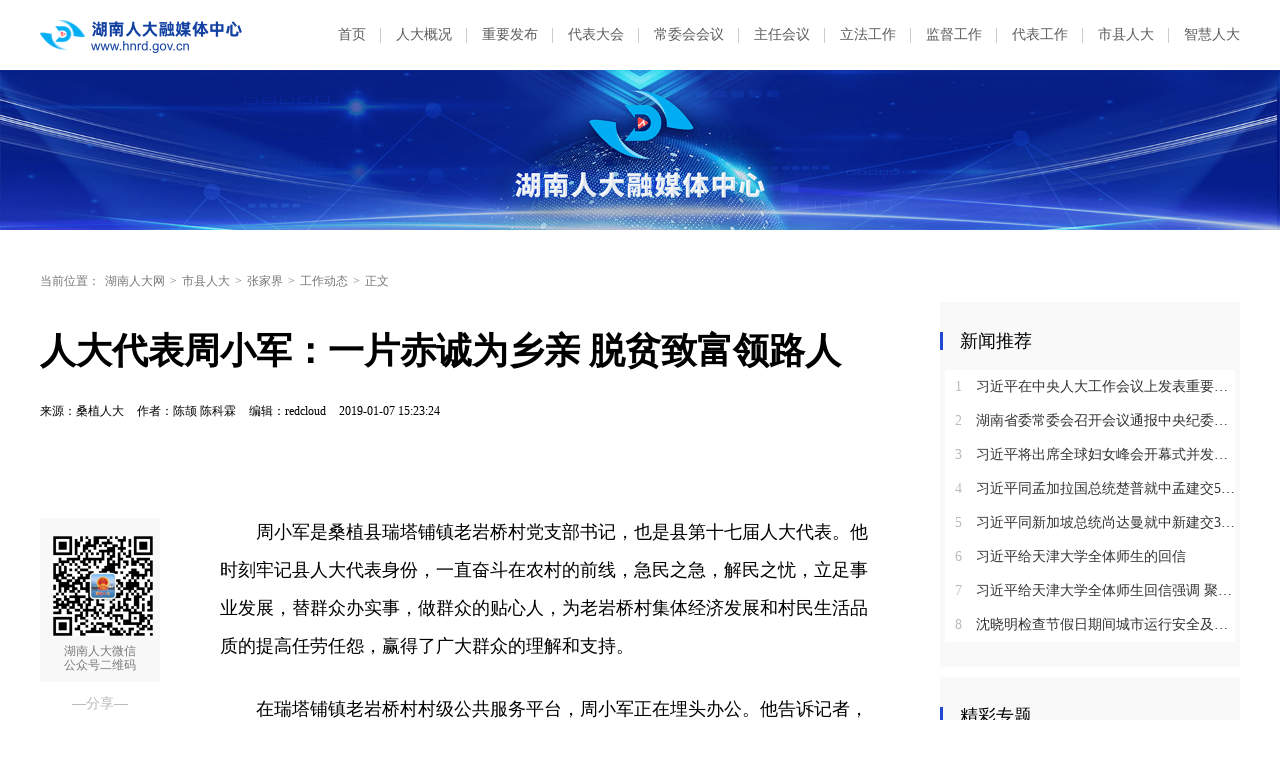

--- FILE ---
content_type: text/html
request_url: https://www.hnrd.gov.cn/content/2018/12/27/7243979.html
body_size: 8466
content:
<!DOCTYPE HTML>
<html>

<head>
	<meta http-equiv="X-UA-Compatible" content="edge,chrome=1" />
	<meta charset="utf-8" />
	<meta https-equiv="X-UA-Compatible" content="IE=edge,chrome=1">
	<meta name="viewport" content="width=device-width, initial-scale=1">
	<meta name="viewport" content="width=1280, initial-scale=0.3">
	<base target="_blank" />
	<title>人大代表周小军：一片赤诚为乡亲 脱贫致富领路人_工作动态_湖南人大网</title>
	<meta name="description" content="">
	<meta name="keywords" content="">
	<meta property="og:description" content="" />
	<meta property="og:title" content="人大代表周小军：一片赤诚为乡亲 脱贫致富领路人_工作动态_湖南人大网" />
	<link type="text/css" rel="stylesheet" href="https://j.rednet.cn/site/static/css/global.css" />
	<link type="text/css" rel="stylesheet" href="https://j.rednet.cn/site/static/css/list.css" />
	<link type="text/css" rel="stylesheet" href="https://www.hnrd.gov.cn/css_2022/common.css" />
	<link type="text/css" rel="stylesheet" href="https://www.hnrd.gov.cn/css_2022/list.css" />
<link href="https://www.hnrd.gov.cn/css/jplayer.blue.monday.min.css" rel="stylesheet" type="text/css" />
	<script type="text/javascript" src="https://j.rednet.cn/site/static/js/lib/jquery.js"></script>
<script type="text/javascript" src="//j.rednet.cn/site/static/js/config.js" ></script>
	<!--[if lte IE 8]>
			<script src="https://j.rednet.cn/site/static/js/lib/html5.js"></script>
		<![endif]-->
    <script>
        //pageStaticFilesPath=
		var WXSHARE_TITLE = "人大代表周小军：一片赤诚为乡亲 脱贫致富领路人";
		var WXSHARE_DESC = "";
		WXSHARE_LOGO = "";
		if(WXSHARE_LOGO==""||(!WXSHARE_LOGO)){
			WXSHARE_LOGO = "//j.rednet.cn/site/static/images/00.jpg";
		}
	</script>

<link href="//j.rednet.cn/css/plyr.css" rel="stylesheet">
<style>
    .plyr__control--overlaid {
      background: rgba(0,0,0,.7)  !important;
      padding: 0 !important;
    }
    .plyr__control--overlaid:focus, .plyr__control--overlaid:hover ,.plyr--video .plyr__control:hover{
      background: rgba(0,0,0,.7) !important;
    }
    .plyr__control--overlaid svg ,.tcp-skin .vjs-big-play-button .vjs-button-icon,.tcp-skin .vjs-big-play-button{
      width: 58px !important;
      height: 58px !important;
    }
    .plyr__control--overlaid svg{
      left: 0 !important;
    }
</style>
	<script>
	var siteName = "湖南人大网";
	var siteId="171";
	var pcDomain="//www.hnrd.gov.cn";
	var wapDomain="//m.hnrd.gov.cn";
	var channelId="16570";
	var contentId="7243979";
	var contentTitle="人大代表周小军：一片赤诚为乡亲 脱贫致富领路人";
	var contentSummary="";
	var channelUrl="/channel/16570.html";
	var contentUrl="/content/2018/12/27/7243979.html";
	var ckie = pcDomain+ '-favCookieUUID-' + contentId;
	var contentType="1";
	var terminal="1";
	var newsType="1";
	</script>
<!--[if lt IE 9]>
  <script src="//imgcache.qq.com/open/qcloud/video/tcplayer/ie8/videojs-ie8.js"></script>
  <![endif]-->
<script src="//imgcache.qq.com/open/qcloud/video/tcplayer/lib/hls.min.0.8.8.js"></script>
<script src="//imgcache.qq.com/open/qcloud/video/tcplayer/tcplayer.min.js"></script>
<!--[if lte IE 8]>
     <script src="//j.rednet.cn/site/static/js/lib/html5.js"></script>
  <![endif]-->
<script type="text/javascript" src='//j.rednet.cn/js/plyr.polyfilled.js'></script>


	<script type="application/javascript">
		if (/AppleWebKit.*Mobile/i.test(navigator.userAgent) || /\(Android.*Mobile.+\).+Gecko.+Firefox/i.test(navigator.userAgent) || (/MIDP|SymbianOS|NOKIA|SAMSUNG|LG|NEC|TCL|Alcatel|BIRD|DBTEL|Dopod|PHILIPS|HAIER|LENOVO|MOT-|Nokia|SonyEricsson|SIE-|Amoi|ZTE/.test(navigator.userAgent))) {
		try {
			var url = window.location.href;
			url = url.replace("https://www.hnrd.gov.cn", "https://m.hnrd.gov.cn");
			window.location.href=url;
		} catch (e) {}
	}
	</script>


</head>

<body>
	<!-- 头部 开始 -->
	<header class="list-header list-small-header">
  
    
			<div class="top block flex">
				<img class="logo" src="https://www.hnrd.gov.cn/images_2022/logo_hnrd.png" alt="">
				<div class="top-nav-list flex">
								<a href="https://www.hnrd.gov.cn">首页</a>
				<a href="https://www.hnrd.gov.cn/channel/16074.html">人大概况</a>
				<a href="https://www.hnrd.gov.cn/channel/16076.html">重要发布</a>
				<a href="https://www.hnrd.gov.cn/channel/16182.html">代表大会</a>
				<a href="https://www.hnrd.gov.cn/channel/16183.html">常委会会议</a>
				<a href="https://www.hnrd.gov.cn/channel/16184.html">主任会议</a>
				<a href="https://www.hnrd.gov.cn/channel/16078.html">立法工作</a>
				<a href="https://www.hnrd.gov.cn/channel/16079.html">监督工作</a>
				<a href="https://www.hnrd.gov.cn/channel/16080.html">代表工作</a>
				<a href="https://www.hnrd.gov.cn/channel/16082.html">市县人大</a>
				<a href="http://218.76.24.131:8081/zyrd-platform-hnrd/#/login" target="_blank">智慧人大</a>
				</div>
			</div>

		<img class="small-banner" src="https://www.hnrd.gov.cn/images_2022/banner_small.png" alt="">
	</header>
	<!-- 头部 结束 -->

	<main class="block m_t_40">
		<div class="crumb m_b_10">
			<label>当前位置：</label>
<a href="/">湖南人大网</a>&gt;<a href="/channel/16082.html">市县人大</a>&gt;<a href="/channel/16269.html">张家界</a>&gt;<a href="/channel/16570.html">工作动态</a>&gt;<span>正文</span>		</div>

		<section class="overf block">
			<section class="box_left f_left">
				<h1 class="detail_title">人大代表周小军：一片赤诚为乡亲 脱贫致富领路人</h1>
				<div class="m_b_25">
					<span class="p_l_10">来源：桑植人大</span>
					<span class="p_l_10">作者：陈颉 陈科霖</span>
					<span class="p_l_10">编辑：redcloud </span>
					<span class="p_l_10">2019-01-07 15:23:24</span>
					<span class="p_l_10" id="numpv"></span>
				</div>

				<article class="f18 detail_article">
					<article class="f18 detail_article m_b_30">
						<section class="f_left detail_share" title="">
							<div id="div_share2" class="module" style="min-height:50px;" pageId="6140" terminal="1" moduleName="详情页二维码" moduleType="1" fetchDataType="2" manualData="[{'title':'　','contentUrl':'','urlCloud':'','summary':''}]" pageSize="1"  fileId="null" subAppId="null">
								<div class="detail_share_code"> 
																		 <img src="https://www.hnrd.gov.cn/images_2022/qr_code_l.png"> 湖南人大微信<br>公众号二维码 </div>
								<div class="label">—分享—</div>
								<a class="share_wb"></a> <a class="share_qq"></a>
								<a class="share_wx" id="tcode"></a>
								<div id="qrcode" style="width:100px; height:100px; margin-top:15px; display:none;position: absolute;margin-left: 70px;z-index:99;"></div>
							</div>
						</section>
						<script type="text/javascript" src="//j.rednet.cn/site_pc_common/js/jquery.qrcode.js" ></script>
						<script>
							$('#qrcode').qrcode({
							text: location.href,
							height: 100,
							width: 100,
							src: '//j.rednet.cn/images/logo_25.jpg'
							})
						
							$("#tcode").mouseover(function (){  
								$("#qrcode").show();  
							}).mouseout(function (){  
								$("#qrcode").hide();  
							});
						</script>		
						<section class="f_right detail_article_content">
							<ct><p>　　周小军是桑植县瑞塔铺镇老岩桥村党支部书记，也是县第十七届人大代表。他时刻牢记县人大代表身份，一直奋斗在农村的前线，急民之急，解民之忧，立足事业发展，替群众办实事，做群众的贴心人，为老岩桥村集体经济发展和村民生活品质的提高任劳任怨，赢得了广大群众的理解和支持。</p>
<p>　　在瑞塔铺镇老岩桥村村级公共服务平台，周小军正在埋头办公。他告诉记者，眼前这个宽敞明亮的房子正是刚刚新建完工的村级公共服务平台。当初为了村级公共服务平台的建设选址问题，他和村支两委、村民们四处找地方，看场地，斟酌再三之后才确定下来，一是要考虑能让村民方便办事，二是要考虑选址的位置和大小能够符合要求。</p>
<p>　　瑞塔铺镇老岩桥村村委会主任钟家立说：&ldquo;周小军2017年当选为老岩桥村支部书记之后，一心为老岩桥村着想，看到老岩桥老村部场地狭小、设施不齐全，不适应当前的需求，号召村支两委走访广大群众，召开村民代表会议，将老村部场地出售，所得资金全部投入到新村部建设中。&rdquo;</p>
<p>　　村民周立兰说：&ldquo;新村部修到这里以后，我们老百姓办事也方便些了，每次跑到这里来也不会跑冤枉路，天天村里也有人坐班。&rdquo;</p>
<p>　　瑞塔铺镇老岩桥村位于官瑞公路旁，交通便利，但由于村里的基础设施条件差，饮水、出行都是难题，村民们守着便利的交通，却过着穷苦的日子。周小军2016年上任以来，深知村里的基础设施是件迫切需要解决的大事。两年来，周小军带领村组干部走村串寨，围绕老岩桥村的基础建设，开展了一系列的工作，道路加固修建、架电、路灯配备等等。随着一项项工作的落实，如今的老岩桥村发生了翻天覆地的变化，仅通达公路一项就高达95%。</p>
<p>　　村民王锡钢说：&ldquo;干部把这些路、水、电 ，各方面路灯都搞好了，这是我们老百姓最高兴的事。&rdquo;</p>
<p>　　在落实县委县政府&ldquo;四个一&rdquo;产业扶贫上，周小军从实际出发，基于老岩桥村民丰富的家猪养殖经验，在村里成立了瑞丰养猪基地，让养猪大户牵头，带动散户养殖，薄利多销，带动了贫困户13户34人，积极落实了县委县政府&ldquo;一村一基地、一户一产业&rdquo;的目标。</p>
<p>　　村里有多少贫困户?每一户贫困户的情况如何?周小军都烂熟于心。王祥云是该村的建档立卡贫困户，家中的房子已摇摇欲坠，通过危房改造项目王祥云一家解决了住房问题。</p>
<p>　　&ldquo;现在把我的屋建到公路边了，我非常满意，村书记和村里的干部都是尽心尽力的&rdquo;，村民王祥云告诉记者。</p>
<p>　　在履职路上，周小军贴近群众，急群众之所思、所想、所盼、所愿，仔细倾听群众的意见和呼声，为建议和议案积极建言献策。在县人代会上，他大胆亮出自己的观点，并实事求是地提出了《关于要求处理官瑞公路掩埋道路排水系统的建议》《关于要求解决瑞塔铺长期缺水修建引水工程的建议》等议案，尽可能把群众的呼声与村务工作有机地结合起来，最大限度地履行代表职责，发挥了代表桥梁和纽带作用。</p></ct>
							<p class="f14 m_t_50 m_b_5 h20" style="color:#888">来源：桑植人大</p>
							<p class="f14 m_t_5 m_b_5 h20" style="color:#888">作者：陈颉 陈科霖 </p>
							<p class="f14 m_t_5 m_b_5 h20" style="color:#888">编辑：redcloud </p>

						</section>
					</article>
				</article>
			</section>


  
     
			<section class="box_right f_right">
				<aside>
					<div class="aside_wrap" style="height:355px;">

						<div id="div_first_title" style="min-height:30px;" class="module" fetchDataType="2"  terminal="1" moduleName="右侧第一个自定义标题" moduleType="1" pageSize="1" manualData="[{'title':'新闻推荐','contentUrl':'','summary':''}]" pageId="10389">
						<div class="nav_title">新闻推荐</div>
						</div>


					   <div id="div_yuhuatuijianNewsList" style="min-height:220px"  class="module" pageId="10389" fetchDataType="1" includeTop="1" terminal="1" moduleName="右侧第一个自定义内容" pageSize="8" channelId="16075" excludeNum="0"  shortTitleFlag="0" manualData="[]">
							  <ul class="news_rank news_rank_hour">
								  <li>
									  <a href='https://www.hnrd.gov.cn/content/2021/10/14/10293587.html' title='习近平在中央人大工作会议上发表重要讲话强调：坚持和完善人民代表大会制度 不断发展全过程人民民主' target="_blank">
										  <span class="prize">1</span> 
										  习近平在中央人大工作会议上发表重要讲话强调：坚持和完善人民代表大会制度 不断发展全过程人民民主
									  </a>
								  </li>                                
								  <li>
									  <a href='https://www.hnrd.gov.cn/content/646954/54/15341026.html' title='湖南省委常委会召开会议通报中央纪委国家监委对乌兰进行纪律审查和监察调查的决定' target="_blank">
										  <span class="prize">2</span> 
										  湖南省委常委会召开会议通报中央纪委国家监委对乌兰进行纪律审查和监察调查的决定
									  </a>
								  </li>                                
								  <li>
									  <a href='https://www.hnrd.gov.cn/nograb/646954/54/15340533.html' title='习近平将出席全球妇女峰会开幕式并发表主旨讲话' target="_blank">
										  <span class="prize">3</span> 
										  习近平将出席全球妇女峰会开幕式并发表主旨讲话
									  </a>
								  </li>                                
								  <li>
									  <a href='https://www.hnrd.gov.cn/nograb/646954/91/15337652.html' title='习近平同孟加拉国总统楚普就中孟建交50周年互致贺电' target="_blank">
										  <span >4</span> 
										  习近平同孟加拉国总统楚普就中孟建交50周年互致贺电
									  </a>
								  </li>                                
								  <li>
									  <a href='https://www.hnrd.gov.cn/content/646954/91/15337659.html' title='习近平同新加坡总统尚达曼就中新建交35周年互致贺电' target="_blank">
										  <span >5</span> 
										  习近平同新加坡总统尚达曼就中新建交35周年互致贺电
									  </a>
								  </li>                                
								  <li>
									  <a href='https://www.hnrd.gov.cn/nograb/646954/95/15331252.html' title='习近平给天津大学全体师生的回信' target="_blank">
										  <span >6</span> 
										  习近平给天津大学全体师生的回信
									  </a>
								  </li>                                
								  <li>
									  <a href='https://www.hnrd.gov.cn/nograb/646954/95/15331247.html' title='习近平给天津大学全体师生回信强调 聚焦国家重大战略需求提高人才培养质量 更好服务经济社会发展' target="_blank">
										  <span >7</span> 
										  习近平给天津大学全体师生回信强调 聚焦国家重大战略需求提高人才培养质量 更好服务经济社会发展
									  </a>
								  </li>                                
								  <li>
									  <a href='https://www.hnrd.gov.cn/content/646954/95/15331248.html' title='沈晓明检查节假日期间城市运行安全及市场保供情况' target="_blank">
										  <span >8</span> 
										  沈晓明检查节假日期间城市运行安全及市场保供情况
									  </a>
								  </li>                                
							</ul>
					  </div>
					</div>

					<div class="aside_wrap">

						<div id="div_two_title" style="min-height:30px;" class="module" fetchDataType="2"  terminal="1" moduleName="右侧第二个自定义标题" moduleType="1" pageSize="1" manualData="[{'title':'精彩专题','contentUrl':'','summary':''}]" pageId="10389">
						<div class="nav_title">精彩专题</div>
						</div>

						<div id="div_topic_img" class="module" style="min-height:220px;" pageId="10389" fetchDataType="2"  terminal="1" moduleName="专题推荐-图文" moduleType="1" pageSize="2" imageRatio="2:1" manualData="[{'id':'72870','title':'学习贯彻习近平新时代中国特色社会主义思想主题教育','contentUrl':'https://www.hnrd.gov.cn/topic/72870/index.html','multiLine':0,'urlCloud':'https://rednetcloud-1254231242.cos.ap-guangzhou.myqcloud.com/2024/04-02/1712029787139-v5a0vlf5bh750.png','summary':'','publishTime':'2023-04-13 17:27:25','channelNames':'专题'},{'title':'　','contentUrl':'','urlCloud':'','summary':''}]"    shortTitleFlag="0" fileid="null" subAppId="null" moduleContentType="1">
						</div>
					</div>

					<div class="aside_wrap">

						<div id="div_three_title" style="min-height:30px;" class="module" fetchDataType="2"  terminal="1" moduleName="右侧第二个自定义标题" moduleType="1" pageSize="1" manualData="[{'title':'权威发布','contentUrl':'','summary':''}]" pageId="10389" fileid="null" subAppId="null">
						<div class="nav_title">权威发布</div>
						</div>

						  <div id="div_chuanmeiyuhuaNewsList" style="min-height:220px"  class="module" pageId="10389" fetchDataType="2"  terminal="1" moduleName="右侧第三个自定义内容" pageSize="5"    manualData="[{'id':'13978230','title':'湖南省长株潭生态绿心保护条例','contentUrl':'https://www.hnrd.gov.cn/content/646840/98/13978230.html','multiLine':0,'urlCloud':'https://imgs.rednet.cn/data/143/IMAGE_TENANT_LIB/IMAGE/7000670/2024/6/6/07e2282903f84e7996f990698058f199.png','summary':'','publishTime':'2024-05-31 11:15:45','channelNames':'湖南人大网/法规文件,湖南人大网/专题,时刻/湖南人大'},{'id':'13954039','title':'湖南省实施《中华人民共和国未成年人保护法》若干规定','contentUrl':'https://www.hnrd.gov.cn/content/646849/74/13954039.html','multiLine':0,'urlCloud':'https://imgs.rednet.cn/data/143/IMAGE_TENANT_LIB/IMAGE/7000670/2024/5/30/4b6252c17722440b838fb8ae201836aa.png','summary':'','publishTime':'2024-05-30 19:19:56','channelNames':'湖南人大网/法规文件,湖南人大网/专题,时刻/湖南人大'},{'id':'13978331','title':'湖南省预防中小学生溺水若干规定','contentUrl':'https://www.hnrd.gov.cn/content/646840/98/13978331.html','multiLine':0,'urlCloud':'https://imgs.rednet.cn/data/143/IMAGE_TENANT_LIB/IMAGE/7000670/2024/6/6/9e166955b9ae495cb28fedad519e91d7.png','summary':'','publishTime':'2024-05-31 11:36:54','channelNames':'湖南人大网/法规文件,湖南人大网/专题,时刻/湖南人大'},{'id':'13485990','title':'湖南省第十四届人民代表大会第二次会议关于湖南省人民代表大会常务委员会工作报告的决议','contentUrl':'https://www.hnrd.gov.cn/content/646845/62/13485990.html','multiLine':0,'urlCloud':'https://imgs.rednet.cn/data/24/IMAGE_TENANT_LIB/IMAGE/7000670/2024/1/28/378ed557349c4af99f4e7d593b1db16a.png','summary':'','publishTime':'2024-01-28 18:14:15','channelNames':'湖南人大网/决议决定,湖南人大网/专题,时刻/湖南人大'},{'title':'　','contentUrl':'','summary':'','multiLine':0,'urlCloud':''}]" fileid="null" subAppId="null" moduleContentType="1">
								  <ul>
										  <li>
											  <a href="https://www.hnrd.gov.cn/content/646840/98/13978230.html" title="湖南省长株潭生态绿心保护条例" target="_blank">
											  湖南省长株潭生态绿心保护条例
										  </a>
										  </li>                                
										  <li>
											  <a href="https://www.hnrd.gov.cn/content/646849/74/13954039.html" title="湖南省实施《中华人民共和国未成年人保护法》若干规定" target="_blank">
											  湖南省实施《中华人民共和国未成年人保护法》若干规定
										  </a>
										  </li>                                
										  <li>
											  <a href="https://www.hnrd.gov.cn/content/646840/98/13978331.html" title="湖南省预防中小学生溺水若干规定" target="_blank">
											  湖南省预防中小学生溺水若干规定
										  </a>
										  </li>                                
										  <li>
											  <a href="https://www.hnrd.gov.cn/content/646845/62/13485990.html" title="湖南省第十四届人民代表大会第二次会议关于湖南省人民代表大会常务委员会工作报告的决议" target="_blank">
											  湖南省第十四届人民代表大会第二次会议关于湖南省人民代表大会常务委员会工作报告的决议
										  </a>
										  </li>                                
										  <li>
											  <a href="" title="　" target="_blank">
											  　
										  </a>
										  </li>                                
								  </ul>
						  </div>


					</div>
				</aside>
			</section>







		</section>
	</main>

	<script type="text/javascript" src="//j.rednet.cn/site/static/wap/js/wap-function.js"></script>
<script type="text/javascript" src="//j.rednet.cn/site_pc_common/js/common.js" ></script>
<script type="text/javascript" src="//j.rednet.cn/site/static/js/tokenRead.js"></script>
<script>

     mutiVideoCheck();
      var siteName = "湖南人大网";
     var siteId = "171";
     var channelId = "16159";
     var contentId  = "7238954";
    (function(){
	   $(".detail_share").on('click',function(e){
        if($(e.target).hasClass("share_wb")){
          shareTo("WB","人大代表周小军：一片赤诚为乡亲 脱贫致富领路人")
        }else if($(e.target).hasClass("share_qq")){
          shareTo("QQ","人大代表周小军：一片赤诚为乡亲 脱贫致富领路人")
        }
      })
	 $(".detail_share_city").on('click',function(e){
			if($(e.target).hasClass("share_wb_city")){
				shareTo("WB","人大代表周小军：一片赤诚为乡亲 脱贫致富领路人")
			}else if($(e.target).hasClass("share_qq_city")){
				shareTo("QQ","人大代表周小军：一片赤诚为乡亲 脱贫致富领路人")
			}
		})
      //var apiUrl = "http://172.16.0.180:8080";
      var site = "http://www.hnrd.gov.cn";
      var contentId  = "7238954";
      var ckie = site + '-favCookieUUID-' + contentId;
      $(".detail_share").on('click',function(e){
        if($(e.target).hasClass("share_wb")){
          shareTo("WB","人大代表周小军：一片赤诚为乡亲 脱贫致富领路人")
        }else if($(e.target).hasClass("share_qq")){
          shareTo("QQ","人大代表周小军：一片赤诚为乡亲 脱贫致富领路人")
        }
      })
      $.ajax({
          type: "get",
          url: APIURL + "/content/star/" + contentId,
          success: function(data){
              $(".starCount").html(data);
          }
      });
      $(".fav").on('click',function(){
        var cookieUUID = getCookie(ckie)
        if(!getCookie(ckie)){
          addFav();
        }else{
          if(cookieUUID && cookieUUID.indexOf(contentId + '-fav') < 0){
            addFav()
          }else{
            alert('您已点赞！')
          }
        }
      });
      function addFav(){
          setCookie(ckie,contentId + '-fav-'+new Date().getTime());
          $.ajax({
            type: "put",
            url: APIURL + "/content/star/" + contentId,
            data:{
              'cookieUUID': getCookie(ckie)
            },
            dataType:'text',
            success: function(data){
                //$(".starCount").html(data);
                 var tmpData = $(".starCount").html();
                 $(".starCount").html(Number(tmpData)+1);
            }
          });
      }
    })();

//阅读量显示
//showClicks();
  </script>



  
    
	<!-- 底部 开始 -->
	<footer class="list-footer m_t_50">
		<div class="block flex">
			<div class="left flex">
				<img src="https://www.hnrd.gov.cn/images_2022/img_dzjg.png" alt="">
				<div class="con">
					<p>湖南省人大常委会办公厅主办   湖南省人大融媒体中心承办   技术支持：湖南红网新媒体集团 | Email:hnrdwz@163.com</p>
					<p>Copyright © 2011-2021 2020 www.hnrd.gov.cn 湖南人大网 版权所有 网站备案号：湘ICP备07001676号</p>
				</div>
			</div>
			<div class="right flex">
				<img src="https://www.hnrd.gov.cn/images_2022/qr_core.png" alt="">
				<div class="con">
					<p>扫二维码关注</p>
					<p>官方微信公众号</p>
				</div>
			</div>
		</div>
	</footer>
	<!-- 底部 结束 -->

<script>
//百度自动推送
(function(){
	var bp = document.createElement('script');
	var curProtocol = window.location.protocol.split(':')[0];
	if (curProtocol === 'https'){
		bp.src = 'https://zz.bdstatic.com/linksubmit/push.js';
	}
	else{
		bp.src = 'http://push.zhanzhang.baidu.com/push.js';
	}
    var s = document.getElementsByTagName("script")[0];
    s.parentNode.insertBefore(bp, s);
})();
</script>
<script>
	$(document).ready(function(){
		$('.tr_img li:gt(0) img').css('border','0').css('margin-bottom','14px');
		$('.tr_img li img').click(function(){
			$(this).css('border','2px solid #e00')
			$('.tr_img li img').not($(this)).css('border','0')
		});
	});
</script>





<script type="text/javascript" src="https://res.wx.qq.com/open/js/jweixin-1.2.0.js"></script>
<script type="text/javascript" src="https://moment.rednet.cn/common/js/wxshare.js"></script>
</body>

</html>
